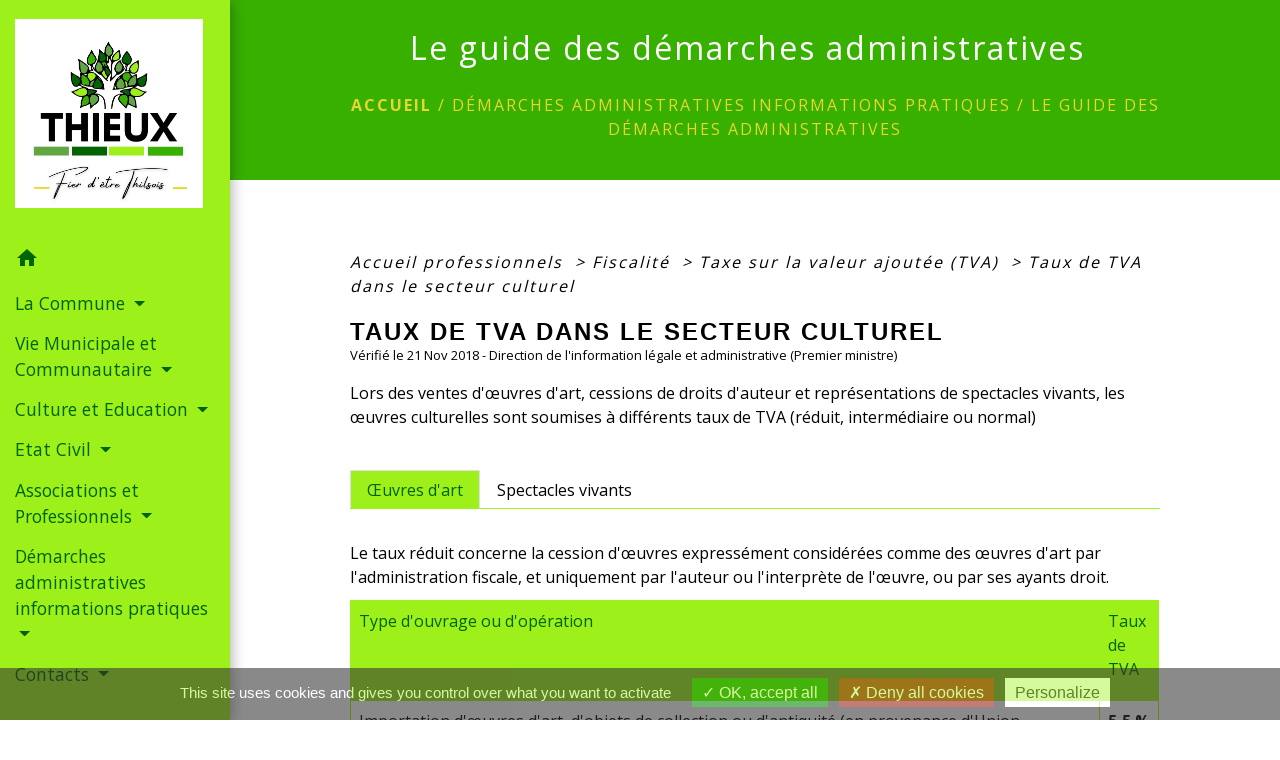

--- FILE ---
content_type: text/html; charset=UTF-8
request_url: https://thieux.fr/fr/pg/1977627/le-guide-des-demarches-administratives/pro/F20781
body_size: 22086
content:
<!DOCTYPE html>
<html lang="fr">
<head>
    <title>
            Le guide des démarches administratives - Commune de Thieux
    </title>

    <script src="/lib/tarteaucitron/tarteaucitron.js"></script>
    <script>
        var tarteaucitronExpireInDay = true, tarteaucitronForceExpire = 183;

        tarteaucitron.init({
            "privacyUrl": "", /* Privacy policy url */

            "hashtag": "#tarteaucitron", /* Open the panel with this hashtag */
            "cookieName": "tarteaucitron", /* Cookie name */

            "orientation": "bottom", /* Banner position (top - bottom) */

            "showAlertSmall": false, /* Show the small banner on bottom right */
            "cookieslist": true, /* Show the cookie list */

            "showIcon": false, /* Show cookie icon to manage cookies */
            // "iconSrc": "", /* Optionnal: URL or base64 encoded image */
            "iconPosition": "BottomRight", /* Position of the icon between BottomRight, BottomLeft, TopRight and TopLeft */

            "adblocker": false, /* Show a Warning if an adblocker is detected */

            "DenyAllCta": true, /* Show the deny all button */
            "AcceptAllCta": true, /* Show the accept all button when highPrivacy on */
            "highPrivacy": true, /* HIGHLY RECOMMANDED Disable auto consent */

            "handleBrowserDNTRequest": false, /* If Do Not Track == 1, disallow all */

            "removeCredit": false, /* Remove credit link */
            "moreInfoLink": true, /* Show more info link */
            "useExternalCss": false, /* If false, the tarteaucitron.css file will be loaded */

            //"cookieDomain": ".my-multisite-domaine.fr", /* Shared cookie for subdomain website */

            "readmoreLink": "", /* Change the default readmore link pointing to tarteaucitron.io */

            "mandatory": true, /* Show a message about mandatory cookies */

            "listCookieByService": false, /* Show a message about list cookie by service */
            "tarteaucitronForceLanguage" : 'fr',

        });
    </script>

            
<meta name="Description" content="site officiel d&#039;information de la commune de Thieux">
<meta name="Keywords" content="thieux, commune,oise,guigot,mairie">
<meta name="viewport" content="width=device-width, initial-scale=1, shrink-to-fit=no">
<meta charset="UTF-8">
            <script type="text/javascript">
            tarteaucitron.user.gtagUa = 'G-8MG4VS7LLR';
            tarteaucitron.user.gtagMore = function () { /* add here your optionnal gtag() */
            };
            (tarteaucitron.job = tarteaucitron.job || []).push('gtag');
        </script>
        
    <!-- Matomo -->
<script>
  var _paq = window._paq = window._paq || [];
  /* tracker methods like "setCustomDimension" should be called before "trackPageView" */
  _paq.push(['trackPageView']);
  _paq.push(['enableLinkTracking']);
  (function() {
    var u="//matomo-client.neopse.com/";
    _paq.push(['setTrackerUrl', u+'matomo.php']);
    _paq.push(['setSiteId', '686']);
    var d=document, g=d.createElement('script'), s=d.getElementsByTagName('script')[0];
    g.async=true; g.src=u+'matomo.js'; s.parentNode.insertBefore(g,s);
  })();
</script>
<!-- End Matomo Code -->
                                        <link rel="apple-touch-icon" href="//static.neopse.com/assets/img/favicon/rdc_logo.ico?v=v1">
                <link rel="icon" href="//static.neopse.com/assets/img/favicon/rdc_logo.ico?v=v1">
                        <link href="https://fonts.googleapis.com/css?family=Open+Sans:300,400,700|Material+Icons" rel="stylesheet">

            <link href='/dist/owlcarousel/css/owl.carousel.min.css' rel='stylesheet' type='text/css'>
            <link href='/dist/owlcarousel/css/owl.theme.default.min.css' rel='stylesheet' type='text/css'>
            <link href='/dist/slick/slick.css' rel='stylesheet' type='text/css'>
            <link href='/dist/slick/slick-theme.css' rel='stylesheet' type='text/css'>
            <link href='/dist/fullcalendar/fullcalendar.min.css' rel='stylesheet' type='text/css'>
            <link rel="stylesheet" href="https://cdnjs.cloudflare.com/ajax/libs/bootstrap-select/1.13.2/css/bootstrap-select.min.css">
            <link rel="stylesheet" href="https://cdnjs.cloudflare.com/ajax/libs/bootstrap-multiselect/0.9.13/css/bootstrap-multiselect.css" />
            <link href="/tpl/2/css/style.css" rel="stylesheet" type='text/css'>

            <link href="/lib/splide-4.0.1/css/splide.min.css" rel="stylesheet" type="text/css"/>
            <link href="/lib/splide-4.0.1/css/splide-custom.css" rel="stylesheet" type="text/css"/>

                            <style class="notranslate">.bg_bloc { background-color: #9EF01A !important; }
        .table td, .table, .table thead th { border-color: #9EF01A !important; }
        .bg_bloc .dropdown-toggle,
        .bg_bloc .dropdown-menu {
            background-color: #9EF01A !important;
            border-color: #9EF01A !important;
        }
        .fc-unthemed th, .fc-unthemed td, .fc-unthemed thead, .fc-unthemed tbody, .fc-unthemed .fc-divider, .fc-unthemed .fc-row, .fc-unthemed .fc-content, .fc-unthemed .fc-popover, .fc-unthemed .fc-list-view, .fc-unthemed .fc-list-heading td{
            border-color: #9EF01A !important;
        }

        .fc-unthemed thead.fc-head, .fc-unthemed .fc-popover .fc-header{ background-color: #9EF01A !important; }

        .fc-unthemed td.fc-today{
            background: #9EF01A !important;
        }

        .cookies .btn{ color: #9EF01A !important; }header.intro { background-image: url(https://static.neopse.com/medias/p/4644/site/fc/3b/a4/fc3ba4ef37cb26f5d415ab75f796f6d748894552.jpg?v=v1); background-position: center; background-repeat: repeat; }.c_btn { color: #9EF01A; border-color: #9EF01A; }
        .c_btn:hover { background-color: #9EF01A; }
        .owl-theme .owl-dots .owl-dot.active span,
        .owl-theme .owl-dots .owl-dot:hover span,
        .carousel-indicators .active,
        .slick-dots li.slick-active button {
            background: #9EF01A;
            opacity: 1;
        }
        .carousel-indicators li, .owl-theme .owl-dots .owl-dot span,
        .slick-dots li button{
            background-color: #9EF01A;
            opacity: 0.5;
        }
        .fc-event .fc-title, .fc-event-container{ color: #9EF01A !important; }
        .fc-event{ color: #9EF01A;}.h_btn:hover {
            color: #006400;
        }
        .searchbar .bg_btn { background-color: #006400; }
        .fc-event{ background-color: #006400 !important; border-color: #006400 !important; }.text_bloc {color:#006400 !important;}
        .bg_bloc .c_text {color:#006400 !important;}
        .bg_bloc .dropdown-toggle,
        .bg_bloc .dropdown-menu, .bg_bloc.bootstrap-select .dropdown-toggle::after {
            color:#006400 !important;
        }
        .fc-unthemed thead.fc-head{ color: #006400 !important; }
        .fc-unthemed td.fc-today{
            color: #006400 !important;
        }
        .cookies .btn{ background-color: #006400 !important; }#footer .footer-links.bg { background-color: #006400; }nav.navbar.bg { background-color: #9ef01a; }body, .c_title, .c_text { color: #000000; }
        .navbar-toggler.c_text{ border-color: #000000; }
        .intern-page .en-tete{ border-left-color: #000000;}
        .bootstrap-select .dropdown-menu li a{
            color: #000000;
        }
        .c_text .dropdown-toggle { color: #000000 !important; }.navbar .dropdown-menu { background-color: #38b000; }#footer .footer-links .c_text { color: #FFFFFF; }#footer .footer-links .c_title { color: #9ef01a; }
        #footer .footer-links .c_title:before { background-color: #9ef01a; }nav.navbar .c_text { color: #006400; }
        .navbar-toggler.c_text{ border-color: #006400 !important; }nav.navbar .h_text:hover { color: #FFFFFF; }#footer .footer.bg { background-color: #38B000; }.breadcrumb.bg { background-color: #38B000; }.navbar .dropdown-menu .c_text { color: #FFFFFF; }nav.navbar .dropdown-menu .h_text:hover { color: #006400; }#footer .c_btn { color: #9EF01A !important; border-color: #9EF01A !important; }
        #footer .c_btn:hover { background-color: #9EF01A !important; }#footer .h_btn:hover {
            color: #006400 !important;
        }nav.navbar .h_text:hover { background-color: ; }#footer .footer .c_text { color: #FFFFFF; }#w_fprgnalc5 .bg { background-color: #E7FBC6; }#w_lc27v1o5r .bg { background-color: #CFF78D; }.breadcrumb.bg .c_text { color: #E8D630; }.navbar .dropdown-menu .h_text:hover { background-color: #E8D630; }#footer .footer .c_title { color: #006400; }
        #footer .footer .c_title:before { background-color: #006400; }#w_fprgnalc5 .c_btn,
        #w_fprgnalc5 .card-icon-date .day { color: #006400; border-color: #006400; }
        #w_fprgnalc5 .slick-dots li button { background-color: #006400;opacity:0.5; }
        #w_fprgnalc5 .c_btn:hover,
        #w_fprgnalc5 .owl-theme .owl-dots .owl-dot.active span,
        #w_fprgnalc5 .owl-theme .owl-dots .owl-dot:hover span,
        #w_fprgnalc5 .card-icon-date .month,
        #w_fprgnalc5 .slick-dots li.slick-active button { background-color: #006400; opacity: 1 !important;}#w_fprgnalc5 .h_btn:hover { color: #9EF01A; }#w_lc27v1o5r .c_btn { color: #006400; border-color: #006400; }
        #w_lc27v1o5r .c_btn:hover { background-color: #006400; }
        #w_lc27v1o5r .slick-dots li button { background-color: #006400;opacity:0.5; }
        #w_lc27v1o5r .slick-dots li.slick-active button { background-color: #006400; opacity: 1 !important;}#w_lc27v1o5r .h_btn:hover { color: #9EF01A; }.breadcrumb.bg .c_title { color: #FFFFFF; }
        .breadcrumb.bg .c_title:before { background-color: #FFFFFF; }#w_fprgnalc5 .c_text { color: #006400; }#w_lc27v1o5r .c_title { color: ; }
        #w_lc27v1o5r .c_title.dark:before { background-color: ; }#w_fprgnalc5 .bg_text { background-color: ; }#w_lc27v1o5r .bg_text { background-color: #9ef01a; }</style>
                    
    <link href='/lib/comarquage/css/comarquage.css' rel='stylesheet' type='text/css'>
    <link href="/lib/leaflet/leaflet.css" rel="stylesheet" type='text/css'>

                    <meta property="og:url" content="http://thieux.fr/fr/pg/1977627/le-guide-des-demarches-administratives/pro/F20781">
            <meta property="og:type" content="website">
            <meta property="og:title" content="Commune de Thieux">
            <meta property="og:description" content="site officiel d&#039;information de la commune de Thieux">
            
    <script src="/js/vendor/jquery-3.2.1.min.js"></script>


    <!-- Matomo -->
    <script>tarteaucitron.user.matomoHost = '//matomo.neopse.com/';</script>
    <!-- End Matomo Code -->
</head>
<body class="bg_body">

<header role="banner"><nav role="navigation" class="navbar navbar-fixed-left bg">
    <div class="ov"></div>

    <div class="container">

        <!-- Logo -->
        <div class="navbar-header">
            <a class="navbar-brand c_text" aria-label="Accueil" href="/fr/">
                                    <h1 class="img">
                        <picture>
                            <source media="(max-width: 991.98px)" srcset="https://static.neopse.com/medias/p/4644/site/e9/a7/3b/e9a73bbe10384d348005a1091fa35c41330deed9.png">
                            <img role="img" src="https://static.neopse.com/medias/p/4644/site/e9/a7/3b/e9a73bbe10384d348005a1091fa35c41330deed9.png" alt="Logo Commune de Thieux" loading="eager">
                        </picture>
                        <span>Commune de Thieux</span>
                    </h1>
                            </a>
        </div>

        <!-- Mobile button -->
        <button class="navbar-toggler c_text"
                type="button"
                data-toggle="collapse"
                data-target="#navbar"
                aria-controls="navbar"
                aria-expanded="false"
                aria-label="Toggle navigation">
            <span class="navbar-toggler-icon">
                <i class="material-icons notranslate">menu</i>
            </span>
        </button>

        <div class="collapse navbar-collapse" id="navbar">
            <ul class="nav navbar-nav">

                <li class="nav-item dropdown">
                    <a class="nav-link c_text h_text" href="/" role="button">
                        <i class="material-icons">home</i>
                    </a>
                </li>
                                    

                                                            <li class="nav-item dropdown">
                            <a class="nav-link dropdown-toggle c_text h_text" href="#" id="menuDropdown1" role="button"
                               data-toggle="dropdown" aria-haspopup="true" aria-expanded="false">
                                La Commune
                            </a>
                            <div class="dropdown-menu mega-dropdown-menu row bg_text" aria-labelledby="menuDropdown1">
                                
                                <div class="divider">
                                                                                                                                                <p class="dropdown-header-divider c_text" aria-hidden="true">Présentation de la commune</p>
                                                                                                                                                
                                                                            <a class="dropdown-item c_text h_text bg_h_text" role="menuitem"
                                           href="/fr/rb/1459096/generalites-1">
                                            Généralités
                                        </a>
                                    
                                    
                                    
                                                                                                                                                
                                                                            <a class="dropdown-item c_text h_text bg_h_text" role="menuitem"
                                           href="/fr/rb/1459122/plan-acces-14">
                                            Plan / Accès
                                        </a>
                                    
                                    
                                    
                                                                                                                                                                                </div>
                                <div class="divider">
                                                                        <p class="dropdown-header-divider c_text" aria-hidden="true">Thieux à travers le temps</p>
                                                                                                                                                
                                                                            <a class="dropdown-item c_text h_text bg_h_text" role="menuitem"
                                           href="/fr/rb/1459200/un-peu-dhistoire-54">
                                            Un peu d&#039;histoire...
                                        </a>
                                    
                                    
                                    
                                                                                                                                                
                                                                            <a class="dropdown-item c_text h_text bg_h_text" role="menuitem"
                                           href="/fr/rb/1459226/la-gare-de-thieux">
                                            La gare de Thieux !
                                        </a>
                                    
                                    
                                    
                                                                                                                                                
                                                                            <a class="dropdown-item c_text h_text bg_h_text" role="menuitem"
                                           href="/fr/rb/1459252/les-maires-a-travers-lhistoire-3">
                                            Les Maires à travers l&#039;histoire
                                        </a>
                                    
                                    
                                    
                                                                                                                                                
                                                                            <a class="dropdown-item c_text h_text bg_h_text" role="menuitem"
                                           href="/fr/rb/1459291/les-rues-de-thieux-en-images">
                                            Les rues de Thieux en images
                                        </a>
                                    
                                    
                                    
                                                                                                                                                                                </div>
                                <div class="divider">
                                                                        <p class="dropdown-header-divider c_text" aria-hidden="true">Bâtiments et monuments</p>
                                                                                                                                                
                                                                            <a class="dropdown-item c_text h_text bg_h_text" role="menuitem"
                                           href="/fr/rb/1459304/la-mairie-50">
                                            La mairie
                                        </a>
                                    
                                    
                                    
                                                                                                                                                
                                                                            <a class="dropdown-item c_text h_text bg_h_text" role="menuitem"
                                           href="/fr/rb/1459330/leglise-35">
                                            L&#039;église
                                        </a>
                                    
                                    
                                    
                                                                                                                                                
                                                                            <a class="dropdown-item c_text h_text bg_h_text" role="menuitem"
                                           href="/fr/rb/1459356/le-cimetiere-32">
                                            Le cimetière
                                        </a>
                                    
                                    
                                    
                                                                                                                                                
                                                                            <a class="dropdown-item c_text h_text bg_h_text" role="menuitem"
                                           href="/fr/rb/1463035/notre-dame-de-la-route">
                                            Notre Dame de la route
                                        </a>
                                    
                                    
                                    
                                                                                                                                                
                                                                            <a class="dropdown-item c_text h_text bg_h_text" role="menuitem"
                                           href="/fr/rb/1463048/le-monument-aux-morts-10">
                                            Le monument aux morts
                                        </a>
                                    
                                    
                                    
                                                                                                                                                
                                                                            <a class="dropdown-item c_text h_text bg_h_text" role="menuitem"
                                           href="/fr/rb/1459421/les-puits-et-calvaires-1">
                                            Les puits et calvaires
                                        </a>
                                    
                                    
                                    
                                                                                                                                                
                                                                            <a class="dropdown-item c_text h_text bg_h_text" role="menuitem"
                                           href="/fr/rb/1459447/les-ecoles-41">
                                            Les écoles
                                        </a>
                                    
                                    
                                    
                                                                                                                                                
                                                                            <a class="dropdown-item c_text h_text bg_h_text" role="menuitem"
                                           href="/fr/rb/1488177/la-creche-1">
                                            La crèche
                                        </a>
                                    
                                    
                                    
                                                                                                                                                
                                                                            <a class="dropdown-item c_text h_text bg_h_text" role="menuitem"
                                           href="/fr/rb/1459473/les-autres-points-dinterets">
                                            Les autres points d&#039;intérêts
                                        </a>
                                    
                                    
                                    
                                                                                                        </div>

                            </div>
                        </li>
                    

                                                            <li class="nav-item dropdown">
                            <a class="nav-link dropdown-toggle c_text h_text" href="#" id="menuDropdown2" role="button"
                               data-toggle="dropdown" aria-haspopup="true" aria-expanded="false">
                                Vie Municipale et Communautaire
                            </a>
                            <div class="dropdown-menu mega-dropdown-menu row bg_text" aria-labelledby="menuDropdown2">
                                
                                <div class="divider">
                                                                                                                                                <p class="dropdown-header-divider c_text" aria-hidden="true">La vie municipale</p>
                                                                                                                                                
                                    
                                                                            <a class="dropdown-item c_text h_text bg_h_text" role="menuitem"
                                           href="/fr/tb/1977744/le-conseil-municipal-67">
                                            Le Conseil Municipal
                                        </a>
                                    
                                    
                                                                                                                                                
                                    
                                                                            <a class="dropdown-item c_text h_text bg_h_text" role="menuitem"
                                           href="/fr/rp/1977666/comptes-rendus-du-conseil-municipal-18">
                                            Comptes rendus du Conseil Municipal
                                        </a>
                                    
                                    
                                                                                                                                                
                                                                            <a class="dropdown-item c_text h_text bg_h_text" role="menuitem"
                                           href="/fr/rb/1459616/les-commissions-69">
                                            Les commissions
                                        </a>
                                    
                                    
                                    
                                                                                                                                                                                </div>
                                <div class="divider">
                                                                        <p class="dropdown-header-divider c_text" aria-hidden="true">La vie communautaire</p>
                                                                                                                                                
                                                                            <a class="dropdown-item c_text h_text bg_h_text" role="menuitem"
                                           href="/fr/rb/1459720/la-communaute-de-communes-de-loise-picarde">
                                            La Communauté de Communes de l&#039;Oise Picarde
                                        </a>
                                    
                                    
                                    
                                                                                                                                                
                                                                            <a class="dropdown-item c_text h_text bg_h_text" role="menuitem"
                                           href="/fr/rb/1459798/les-conseillers-departementaux-1">
                                            Les conseillers départementaux
                                        </a>
                                    
                                    
                                    
                                                                                                        </div>

                            </div>
                        </li>
                    

                                                            <li class="nav-item dropdown">
                            <a class="nav-link dropdown-toggle c_text h_text" href="#" id="menuDropdown3" role="button"
                               data-toggle="dropdown" aria-haspopup="true" aria-expanded="false">
                                Culture et Education
                            </a>
                            <div class="dropdown-menu mega-dropdown-menu row bg_text" aria-labelledby="menuDropdown3">
                                
                                <div class="divider">
                                                                                                                                                <p class="dropdown-header-divider c_text" aria-hidden="true">Scolarité</p>
                                                                                                                                                
                                                                            <a class="dropdown-item c_text h_text bg_h_text" role="menuitem"
                                           href="/fr/rb/1459811/le-regroupement-scolaire-5">
                                            Le regroupement scolaire
                                        </a>
                                    
                                    
                                    
                                                                                                                                                
                                                                            <a class="dropdown-item c_text h_text bg_h_text" role="menuitem"
                                           href="/fr/rb/1459837/la-cantine-7">
                                            La cantine
                                        </a>
                                    
                                    
                                    
                                                                                                                                                
                                                                            <a class="dropdown-item c_text h_text bg_h_text" role="menuitem"
                                           href="/fr/rb/1462554/le-periscolaire-9">
                                            Le périscolaire
                                        </a>
                                    
                                    
                                    
                                                                                                                                                
                                                                            <a class="dropdown-item c_text h_text bg_h_text" role="menuitem"
                                           href="/fr/rb/1462567/le-college-5">
                                            Le collège
                                        </a>
                                    
                                    
                                    
                                                                                                                                                
                                                                            <a class="dropdown-item c_text h_text bg_h_text" role="menuitem"
                                           href="/fr/rb/1459876/les-transports-scolaires-10">
                                            Les transports scolaires
                                        </a>
                                    
                                    
                                    
                                                                                                                                                                                </div>
                                <div class="divider">
                                                                        <p class="dropdown-header-divider c_text" aria-hidden="true">Ciné rural</p>
                                                                                                                                                
                                                                            <a class="dropdown-item c_text h_text bg_h_text" role="menuitem"
                                           href="/fr/rb/1459902/presentation-143">
                                            Présentation
                                        </a>
                                    
                                    
                                    
                                                                                                                                                
                                                                            <a class="dropdown-item c_text h_text bg_h_text" role="menuitem"
                                           href="/fr/rb/1459941/programmation-6">
                                            Programmation
                                        </a>
                                    
                                    
                                    
                                                                                                                                                                                </div>
                                <div class="divider">
                                                                        <p class="dropdown-header-divider c_text" aria-hidden="true">Aide aux jeunes</p>
                                                                                                                                                
                                                                            <a class="dropdown-item c_text h_text bg_h_text" role="menuitem"
                                           href="/fr/rb/1459954/les-pass-citoyens">
                                            Les Pass Citoyens
                                        </a>
                                    
                                    
                                    
                                                                                                                                                
                                                                            <a class="dropdown-item c_text h_text bg_h_text" role="menuitem"
                                           href="/fr/rb/1460019/le-pass-sports">
                                            Le Pass Sports
                                        </a>
                                    
                                    
                                    
                                                                                                        </div>

                            </div>
                        </li>
                    

                                                            <li class="nav-item dropdown">
                            <a class="nav-link dropdown-toggle c_text h_text" href="#" id="menuDropdown4" role="button"
                               data-toggle="dropdown" aria-haspopup="true" aria-expanded="false">
                                Etat Civil
                            </a>
                            <div class="dropdown-menu mega-dropdown-menu row bg_text" aria-labelledby="menuDropdown4">
                                
                                <div class="divider">
                                                                                                            
                                                                            <a class="dropdown-item c_text h_text bg_h_text" role="menuitem"
                                           href="/fr/rb/1460058/naissances-12">
                                            Naissances
                                        </a>
                                    
                                    
                                    
                                                                                                                                                
                                                                            <a class="dropdown-item c_text h_text bg_h_text" role="menuitem"
                                           href="/fr/rb/1460084/mariages-12">
                                            Mariages
                                        </a>
                                    
                                    
                                    
                                                                                                                                                
                                                                            <a class="dropdown-item c_text h_text bg_h_text" role="menuitem"
                                           href="/fr/rb/1460110/deces-61">
                                            Décès
                                        </a>
                                    
                                    
                                    
                                                                                                        </div>

                            </div>
                        </li>
                    

                                                            <li class="nav-item dropdown">
                            <a class="nav-link dropdown-toggle c_text h_text" href="#" id="menuDropdown5" role="button"
                               data-toggle="dropdown" aria-haspopup="true" aria-expanded="false">
                                Associations et Professionnels
                            </a>
                            <div class="dropdown-menu mega-dropdown-menu row bg_text" aria-labelledby="menuDropdown5">
                                
                                <div class="divider">
                                                                                                                                                <p class="dropdown-header-divider c_text" aria-hidden="true">Les associations</p>
                                                                                                                                                
                                                                            <a class="dropdown-item c_text h_text bg_h_text" role="menuitem"
                                           href="/fr/rb/1460149/la-jeunesse-sportive-de-thieux">
                                            La Jeunesse Sportive de Thieux
                                        </a>
                                    
                                    
                                    
                                                                                                                                                
                                                                            <a class="dropdown-item c_text h_text bg_h_text" role="menuitem"
                                           href="/fr/rb/1460162/la-societe-de-chasse-4">
                                            La société de chasse
                                        </a>
                                    
                                    
                                    
                                                                                                                                                
                                                                            <a class="dropdown-item c_text h_text bg_h_text" role="menuitem"
                                           href="/fr/rb/1460201/le-club-des-aines-1">
                                            Le club des aînés
                                        </a>
                                    
                                    
                                    
                                                                                                                                                
                                                                            <a class="dropdown-item c_text h_text bg_h_text" role="menuitem"
                                           href="/fr/rb/1460227/le-club-de-gym-volontaire">
                                            Le club de gym volontaire
                                        </a>
                                    
                                    
                                    
                                                                                                                                                
                                                                            <a class="dropdown-item c_text h_text bg_h_text" role="menuitem"
                                           href="/fr/rb/1460279/che-tchots-cartables">
                                            Ché t&#039;chots cartables
                                        </a>
                                    
                                    
                                    
                                                                                                                                                                                </div>
                                <div class="divider">
                                                                        <p class="dropdown-header-divider c_text" aria-hidden="true">Professionnels et services</p>
                                                                                                                                                
                                                                            <a class="dropdown-item c_text h_text bg_h_text" role="menuitem"
                                           href="/fr/rb/1460305/les-artisans-12">
                                            Les artisans
                                        </a>
                                    
                                    
                                    
                                                                                                                                                
                                                                            <a class="dropdown-item c_text h_text bg_h_text" role="menuitem"
                                           href="/fr/rb/1460344/les-commerces-ambulants-1">
                                            Les commerces ambulants
                                        </a>
                                    
                                    
                                    
                                                                                                                                                
                                                                            <a class="dropdown-item c_text h_text bg_h_text" role="menuitem"
                                           href="/fr/rb/1460422/les-assistantes-maternelles-17">
                                            Les assistantes maternelles
                                        </a>
                                    
                                    
                                    
                                                                                                        </div>

                            </div>
                        </li>
                    

                                                            <li class="nav-item dropdown">
                            <a class="nav-link dropdown-toggle c_text h_text" href="#" id="menuDropdown6" role="button"
                               data-toggle="dropdown" aria-haspopup="true" aria-expanded="false">
                                Démarches administratives informations pratiques
                            </a>
                            <div class="dropdown-menu mega-dropdown-menu row bg_text" aria-labelledby="menuDropdown6">
                                
                                <div class="divider">
                                                                                                            
                                    
                                                                            <a class="dropdown-item c_text h_text bg_h_text" role="menuitem"
                                           href="/fr/pg/1977627/le-guide-des-demarches-administratives">
                                            Le guide des démarches administratives
                                        </a>
                                    
                                    
                                                                                                                                                
                                                                            <a class="dropdown-item c_text h_text bg_h_text" role="menuitem"
                                           href="/fr/rb/1459512/le-bureau-de-poste">
                                            Le bureau de poste
                                        </a>
                                    
                                    
                                    
                                                                                                                                                
                                                                            <a class="dropdown-item c_text h_text bg_h_text" role="menuitem"
                                           href="/fr/rb/1460461/la-location-de-la-salle-municipale">
                                            La location de la salle municipale
                                        </a>
                                    
                                    
                                    
                                                                                                                                                
                                                                            <a class="dropdown-item c_text h_text bg_h_text" role="menuitem"
                                           href="/fr/rb/1460474/les-dechetteries-de-la-ccop-2">
                                            Les déchetteries de la CCOP
                                        </a>
                                    
                                    
                                    
                                                                                                                                                
                                                                            <a class="dropdown-item c_text h_text bg_h_text" role="menuitem"
                                           href="/fr/rb/1460513/ordures-menageres-et-tri-selectif-6">
                                            Ordures ménagères et tri sélectif
                                        </a>
                                    
                                    
                                    
                                                                                                                                                
                                                                            <a class="dropdown-item c_text h_text bg_h_text" role="menuitem"
                                           href="/fr/rb/1460526/bien-vivre-a-thieux">
                                            Bien vivre à Thieux
                                        </a>
                                    
                                    
                                    
                                                                                                                                                
                                                                            <a class="dropdown-item c_text h_text bg_h_text" role="menuitem"
                                           href="/fr/rb/1488242/fil-multiservices-1">
                                            Fil Multiservices
                                        </a>
                                    
                                    
                                    
                                                                                                        </div>

                            </div>
                        </li>
                    

                                                            <li class="nav-item dropdown">
                            <a class="nav-link dropdown-toggle c_text h_text" href="#" id="menuDropdown7" role="button"
                               data-toggle="dropdown" aria-haspopup="true" aria-expanded="false">
                                Contacts
                            </a>
                            <div class="dropdown-menu mega-dropdown-menu row bg_text" aria-labelledby="menuDropdown7">
                                
                                <div class="divider">
                                                                                                            
                                    
                                                                            <a class="dropdown-item c_text h_text bg_h_text" role="menuitem"
                                           href="/fr/ct/1977120/contactez-votre-mairie-5">
                                            Contactez votre mairie
                                        </a>
                                    
                                    
                                                                                                                                                
                                                                            <a class="dropdown-item c_text h_text bg_h_text" role="menuitem"
                                           href="/fr/rb/1460552/les-numeros-utiles-9">
                                            les numéros utiles
                                        </a>
                                    
                                    
                                    
                                                                                                        </div>

                            </div>
                        </li>
                    

                
                            </ul>
        </div>
    </div>
</nav>
</header>

<main role="main">
        <div class="main intern-page">
        <header class="d-flex align-items-center breadcrumb bg">
    <div class="ov"></div>
    <div class="container text-center">
        <h1 class="title c_title">Le guide des démarches administratives</h1>

                        <nav class="ariane c_text">
    <span><a href="/fr/" class="font-weight-bold">Accueil</a></span>
            / <a href="/fr/">Démarches administratives informations pratiques</a>
            / <a href="/fr/pg/1977627/le-guide-des-demarches-administratives">Le guide des démarches administratives</a>
    </nav>
                </div>
</header>
        <!-- Contenu -->
        <section class="container wrapper bg_wrapper c_wrapper">
            <div class="ov bgw"></div>

            <div class="main-content">

                <div id="co-page" class="fiche container">

                    <div class="ariane">

    
    
        <span>
                            <a href="/fr/pg/1977627/le-guide-des-demarches-administratives/pro/Professionnels"
                   class="">
                    Accueil professionnels
                </a>
                        <span class="co-breadcrumb-separator">&nbsp;&gt;</span>
        </span>

    
        <span>
                            <a href="/fr/pg/1977627/le-guide-des-demarches-administratives/pro/N24265"
                   class="">
                    Fiscalité
                </a>
                        <span class="co-breadcrumb-separator">&nbsp;&gt;</span>
        </span>

    
        <span>
                            <a href="/fr/pg/1977627/le-guide-des-demarches-administratives/pro/N13445"
                   class="">
                    Taxe sur la valeur ajoutée (TVA)
                </a>
                        <span class="co-breadcrumb-separator">&nbsp;&gt;</span>
        </span>

    
        <span>
                            <a href="/fr/pg/1977627/le-guide-des-demarches-administratives/pro/F20781"
                   class="last">
                    Taux de TVA dans le secteur culturel
                </a>
                        
        </span>

    </div>


                    <h1 class="dc-title">Taux de TVA dans le secteur culturel</h1>

                    <p class="date">

                        
Vérifié le 21 Nov 2018 -
                        Direction de l&#039;information légale et administrative (Premier ministre)
                    </p>

                    <div class="co-content">
                        <div class="intro">
                    <p class="bloc-paragraphe">
                                                Lors des ventes d'œuvres d'art, cessions de droits d'auteur et représentations de spectacles vivants, les œuvres culturelles sont soumises à différents taux de TVA (réduit, intermédiaire ou normal)

    </p>


    </div>

                        
    <div class='dyilm-situation tabs'>
        <ul class="dyilm-situation nav nav-tabs table" role="tablist">
                            <li class="nav-item">
                    <a class="nav-link active bg_bloc text_bloc"
                       id="ad960340f41ec1d49a8d2a530e28e134-tab"
                       data-toggle="tab" href="#ad960340f41ec1d49a8d2a530e28e134" role="tab"
                       aria-controls="ad960340f41ec1d49a8d2a530e28e134"
                       aria-selected="true">
                        <span>Œuvres d&#039;art</span>
                    </a>
                </li>
                            <li class="nav-item">
                    <a class="nav-link "
                       id="243f655030123c58f1d07f8196bc5187-tab"
                       data-toggle="tab" href="#243f655030123c58f1d07f8196bc5187" role="tab"
                       aria-controls="243f655030123c58f1d07f8196bc5187"
                       aria-selected="false">
                        <span>Spectacles vivants</span>
                    </a>
                </li>
                    </ul>

        <div class="dyilm-situation tab-content">
                            <div class="dyilm-situation tab-pane fade show active"
                     id="ad960340f41ec1d49a8d2a530e28e134" role="tabpanel" aria-labelledby="ad960340f41ec1d49a8d2a530e28e134-tab">

                                        
    
    
                   <p class="bloc-paragraphe">
                                                Le taux réduit concerne la cession d'œuvres expressément considérées comme des œuvres d'art par l'administration fiscale, et uniquement par l'auteur ou l'interprète de l'œuvre, ou par ses ayants droit.

    </p>
            <table class='table' role="presentation">

        
        
    
                    <thead class="bg_bloc text_bloc">
        
                <tr>
            
        
    
    
    <td   >
            <p class="bloc-paragraphe">
                                                Type d'ouvrage ou d'opération

    </p>

    </td>

        
    
    
    <td   >
            <p class="bloc-paragraphe">
                                                Taux de TVA

    </p>

    </td>

        </tr>

                            </thead>
        
        
        <tr>
            
        
    
    
    <td   >
            <p class="bloc-paragraphe">
                                                Importation d'œuvres d'art, d'objets de collection ou d'antiquité (en provenance d'Union européenne ou non)

    </p>

    </td>

        
    
    
    <td   >
            <p class="bloc-paragraphe">
                                                <span class="valeur">5,5 %</span>

    </p>

    </td>

        </tr>
                
        
        <tr>
            
        
    
    
    <td   >
            <p class="bloc-paragraphe">
                                                Vente d'une œuvre originale par l'auteur ou ses ayants droit

    </p>

    </td>

        
    
    
    <td   >
            <p class="bloc-paragraphe">
                                                <span class="valeur">5,5 %</span>

    </p>

    </td>

        </tr>
                
        
        <tr>
            
        
    
    
    <td   >
            <p class="bloc-paragraphe">
                                                <a href="F32113">Cession de droits d'auteur</a> (droit de représentation, de reproduction, d'adaptation, d'exploitation) et d'interprétation

    </p>

    </td>

        
    
    
    <td   >
            <p class="bloc-paragraphe">
                                                <span class="valeur">10 %</span>

    </p>

    </td>

        </tr>
                
        
        <tr>
            
        
    
    
    <td   >
            <p class="bloc-paragraphe">
                                                Vente réalisée par un tiers (galerie d'art, antiquaire, négociant, intermédiaire agissant en son nom propre) : imposition uniquement sur la marge (différence entre prix de vente et prix d'achat)

    </p>

    </td>

        
    
    
    <td   >
            <p class="bloc-paragraphe">
                                                <span class="valeur">20 %</span>

    </p>

    </td>

        </tr>
                
        
        <tr>
            
        
    
    
    <td   >
            <p class="bloc-paragraphe">
                                                Vente d'un bien culturel non considéré comme une œuvre d'art :

    </p>
    <ul class="bloc-liste list-puce">
        <li>
    dessin d'architecte, d'ingénieur et autre dessin industriel, commercial, topographique
</li><li>
    article manufacturé décoré à la main
</li><li>
    toile peinte pour décors de théâtre ou fonds d'ateliers
</li><li>
    article de bijouterie, de joaillerie ou d'orfèvrerie
</li><li>
    pièce d'ébénisterie de plus de 100 ans d'âge (considérée comme objet d'antiquité)
</li><li>
    épreuve posthume de photographie (non signée ou authentifiée par l'artiste)
</li>
    </ul>

    </td>

        
    
    
    <td   >
            <p class="bloc-paragraphe">
                                                <span class="valeur">20 %</span>

    </p>

    </td>

        </tr>
    


    </table>
    <p class="bloc-paragraphe">
                                                Sont considérées par l'administration fiscale comme des œuvres d'art, bénéficiant du taux réduit ou intermédiaire de la TVA, les réalisations suivantes :

    </p>
    <ul class="bloc-liste list-puce">
        <li>
    tableaux, collages et tableautins similaires, peintures et dessins, entièrement exécutés à la main par l'artiste ;
</li><li>
    gravures, estampes et lithographies originales tirées en nombre limité directement en noir ou en couleurs, d'une ou plusieurs planches entièrement exécutées à la main par l'artiste, quelle que soit la technique ou la matière employée, à l'exception de tout procédé mécanique ou photomécanique ;
</li><li>
    productions originales de l'art statuaire ou de la sculpture en toutes matières, exécutées entièrement par l'artiste, et fontes de sculpture à tirage limité à 8 exemplaires et contrôlé par l'artiste ou ses ayants droit ;
</li><li>
    tapisseries et textiles muraux faits à la main, sur la base de cartons originaux fournis par l'artiste, limités à 8 exemplaires,
</li><li>
    exemplaires uniques de céramique, entièrement exécutés et signés par l'artiste ;
</li><li>
    émaux sur cuivre, entièrement exécutés à la main, dans la limite de 8 exemplaires numérotés et comportant la signature de l'artiste ou de l'atelier d'art ;
</li><li>
    photographies prises et tirées par l'artiste, ou sous son contrôle, signées et numérotées dans la limite de 30 exemplaires, tous formats et supports confondus, dont l'auteur est vivant.
</li>
    </ul>

        <div class="bloc-asavoir">
        <p class="bloc-asavoir-title"><i class="material-icons no-translate align-middle small">info</i> À savoir</p>

        
            <p class="bloc-paragraphe">
                                                la réalisation artisanale qui n'est pas considérée comme une œuvre d'art (vitrail devant décorer l'appartement d'un particulier par exemple) peut en revanche être soumise au <a href="F23568">taux applicable pour les travaux de rénovation d'un logement</a>

    </p>

    </div>


               
                </div>
                            <div class="dyilm-situation tab-pane fade "
                     id="243f655030123c58f1d07f8196bc5187" role="tabpanel" aria-labelledby="243f655030123c58f1d07f8196bc5187-tab">

                                        
    
    
                   <p class="bloc-paragraphe">
                                                Sont concernées par les taux particuliers de TVA les recettes réalisées lors des spectacles suivants :

    </p>
    <ul class="bloc-liste list-puce">
        <li>
    représentations théâtrales d'œuvres dramatiques, poétiques, lyriques, musicales ou chorégraphiques nouvellement créées en France (création) ou d'œuvres classiques faisant l'objet d'une nouvelle mise en scène ;
</li><li>
    spectacles de cirque comportant exclusivement des créations originales ;
</li><li>
    concerts et spectacles de variétés, de chansonniers ou de DJ.
</li>
    </ul>
            <table class='table' role="presentation">

                    <caption class="bg_bloc text_bloc">Taux de TVA applicable aux spectacles vivants selon le nombre de représentations</caption>

            
        
        
    
                    <thead class="bg_bloc text_bloc">
        
                <tr>
            
        
    
    
    <td   >
        
    </td>

        
    
    
    <td   >
            <p class="bloc-paragraphe">
                                                France continentale

    </p>

    </td>

        
    
    
    <td   >
            <p class="bloc-paragraphe">
                                                Corse

    </p>

    </td>

        
    
    
    <td   >
            <p class="bloc-paragraphe">
                                                Guadeloupe, Martinique et Réunion

    </p>

    </td>

        </tr>

                            </thead>
        
        
        <tr>
            
        
    
    
    <td   >
            <p class="bloc-paragraphe">
                                                140 premières séances

    </p>

    </td>

        
    
    
    <td   >
            <p class="bloc-paragraphe">
                                                <span class="valeur">2,1 %</span>

    </p>

    </td>

        
    
    
    <td   >
            <p class="bloc-paragraphe">
                                                <span class="valeur">0,9 %</span>

    </p>

    </td>

        
    
    
    <td   >
            <p class="bloc-paragraphe">
                                                <span class="valeur">1,05 %</span>

    </p>

    </td>

        </tr>
                
        
        <tr>
            
        
    
    
    <td   >
            <p class="bloc-paragraphe">
                                                à partir de la 141<Exposant>e</Exposant> séance

    </p>

    </td>

        
    
    
    <td   >
            <p class="bloc-paragraphe">
                                                <span class="valeur">5,5 %</span>

    </p>

    </td>

        
    
    
    <td   >
            <p class="bloc-paragraphe">
                                                <span class="valeur">2,1 %</span>

    </p>

    </td>

        
    
    
    <td   >
            <p class="bloc-paragraphe">
                                                <span class="valeur">2,1 %</span>

    </p>

    </td>

        </tr>
    


    </table>
    <p class="bloc-paragraphe">
                                                Cela concerne aussi bien les œuvres contemporaines que les œuvres classiques (dont l'auteur est décédé depuis plus de 50 ans ou qui figure dans l'arrêté du 10 août 2001).

    </p>
    <p class="bloc-paragraphe">
                                                Les diffuseurs de spectacles doivent pouvoir justifier le nombre de représentations effectuées, notamment par la présentation d'attestations des sociétés d'auteurs ou par une mention dans le contrat de cession.

    </p>
    <p class="bloc-paragraphe">
                                                En revanche, les entrées des <span class="miseenevidence">concerts donnés dans des salles</span> (cafés-concerts, cafés-jazz, clubs, discothèques, boîtes de nuit, par exemple) où des consommations sont servies de façon facultative pendant le spectacle sont soumises au taux réduit de <span class="valeur">5,5 %</span>. S'il n'existe pas service de consommation, les 140 premières représentations sont soumises au taux de<span class="valeur"> 2,1 %</span>.

    </p>
    <p class="bloc-paragraphe">
                                                S'il s'agit d'un <span class="miseenevidence">concert donné dans le cadre d'un festival</span>, les 140 premières représentations demeurent soumises au taux de <span class="valeur">2,1 %</span>, sauf si un service de consommation est présent dans l'enceinte du festival.

    </p>

               
                </div>
                    </div>
    </div>



                        

                        
                    </div><!-- co-content -->

                    <div class="co-annexe">
                        
<div id="accordion" class="fiche-bloc table">
    <div class="fiche-item">
        <div class="fiche-item-title bg_bloc text_bloc" id="headingTwo">
            <h3>
                <span><a href="#" class="collapsed dropdown-toggle" data-toggle="collapse" data-target="#ff9a150d61bdf21baa6fd99730865b33"
                           aria-expanded="false" aria-controls="collapseTwo">Textes de référence</a>
                </span>
            </h3>
        </div>
    </div>
    <div id="ff9a150d61bdf21baa6fd99730865b33" class="collapse fiche-item-content" aria-labelledby="headingTwo" data-parent="#accordion">
        <ul class="list-arrow">
                            <li>
                    <a href="http://www.legifrance.gouv.fr/affichCode.do?idSectionTA=LEGISCTA000006179374&amp;cidTexte=LEGITEXT000006069574" target="_blank">
                        Code général des impôts, annexe 3 : article 98 A

                                                
                        

                        
                                            </a>
                                            <p class="panel-comment">Définition fiscale des œuvres d&#039;art, des objets de collection ou d&#039;antiquité</p>
                                    </li>
                            <li>
                    <a href="http://www.legifrance.gouv.fr/affichCode.do?idSectionTA=LEGISCTA000006191654&amp;cidTexte=LEGITEXT000006069577" target="_blank">
                        Code général des impôts : articles 278-0 bis et à 279

                                                
                        

                        
                                            </a>
                                            <p class="panel-comment">Taux réduits de la TVA</p>
                                    </li>
                            <li>
                    <a href="http://www.legifrance.gouv.fr/affichCodeArticle.do?idArticle=LEGIARTI000006304390&amp;cidTexte=LEGITEXT000006069577" target="_blank">
                        Code général des impôts : article 281 quater

                                                
                        

                        
                                            </a>
                                            <p class="panel-comment">Spectacles vivants</p>
                                    </li>
                            <li>
                    <a href="https://www.legifrance.gouv.fr/affichCode.do?idSectionTA=LEGISCTA000006179661&amp;cidTexte=LEGITEXT000006069577" target="_blank">
                        Code général des impôts : articles 297 A à 297 F

                                                
                        

                        
                                            </a>
                                            <p class="panel-comment">Œuvres d&#039;art, objets de collection et d&#039;antiquité</p>
                                    </li>
                            <li>
                    <a href="http://legifrance.gouv.fr/affichTexte.do?cidTexte=JORFTEXT000000224207" target="_blank">
                        Arrêté du 10 août 2001 fixant la liste des auteurs et compositeurs considérés comme classiques

                                                
                        

                        
                                            </a>
                                    </li>
                            <li>
                    <a href="http://bofip.impots.gouv.fr/bofip/1278-PGP.html" target="_blank">
                        Bofip n°BOI-TVA-SECT-90 sur l&#039;application de la TVA aux œuvres d&#039;art

                                                
                        

                        
                                            </a>
                                    </li>
                            <li>
                    <a href="http://bofip.impots.gouv.fr/bofip/1456-PGP.html" target="_blank">
                        Bofip-Impôts n°BOI-TVA-LIQ-40-20 sur les prestations imposables au taux de 2,1 %

                                                
                        

                        
                                            </a>
                                    </li>
                    </ul>
    </div>
</div>

                        

                        <div class="fiche-bloc table">
    <div class="fiche-item sat-deplie">
        <div class="fiche-item-title bg_bloc text_bloc">
            <h3><span>Questions ? Réponses !</span></h3>
        </div>
    </div>
    <div class="fiche-item-content">
        <div class="panel-sat ">
            <ul class="list-arrow">
                                    <li>
                        <a href="/fr/pg/1977627/le-guide-des-demarches-administratives/pro/F24271">
                            Comment calculer un prix hors taxes à partir d&#039;un prix toutes taxes comprises ?
                        </a>
                    </li>
                            </ul>
        </div>
    </div>
</div>

                            <div class="fiche-bloc table">
        <div class="fiche-item sat-deplie">
            <div class="fiche-item-title bg_bloc text_bloc">
                <h3><span>Et aussi</span></h3>
            </div>
        </div>
        <div class="fiche-item-content">
            <div class="panel-sat ">
                <ul class="list-arrow">
                    
                                                    <li>
                                <a href="/fr/pg/1977627/le-guide-des-demarches-administratives/pro/F32113"
                                   target="_blank">
                                    Taux de TVA sur les droits d&#039;auteur
                                </a>
                                <p class="panel-source">Fiscalité</p>
                            </li>
                                                            </ul>
            </div>
        </div>
    </div>


                        

                        

                        

                    </div><!-- co-annexe -->

                    <div class="mb-3 text-right"><p class="mb-0"><a href="#" data-toggle="modal"
                                                         data-target="#contactFormProcessModal">Signaler une erreur sur cette page</a></p></div>
                </div><!-- co-page -->

            </div>
        </section>

        <div class="modal fade" id="contactFormProcessModal" tabindex="-1" role="dialog" aria-labelledby="modalGuide-label"
     aria-hidden="true"
     style="-webkit-transform: translateZ(0);transform: translateZ(0);">
    <div class="modal-dialog" role="document">
        <div class="modal-content">
            <button type="button" class="close" data-dismiss="modal" aria-label="Close">
                <span aria-hidden="true">&times;</span>
            </button>

            <div class="modal-header bg_bloc">
                <h5 id="modalGuide-label" class="modal-title font-weight-bold dark text_bloc">Une erreur s'est glissée dans cette page ?</h5>
            </div>
            <form id="contactFormProcess" action="/formProcessGuide" method="post"
                  novalidate enctype="multipart/form-data">
                <div class="modal-body pb-0">

                    <div class="form-group">
                        <div><label for="inputProcess">Nom</label><span>*</span></div>
                        <input type="text" name="inputProcess" class="form-control" id="inputProcess"
                               aria-describedby="inputProcessHelp">
                                                                                    <span class="form-error requirements" id="inputProcess-error" role="alert">Ce champ est obligatoire</span>
                    </div>

                    <div class="form-group">
                        <div><label for="emailProcess">Adresse email</label><span>*</span></div>
                        <input type="email" name="emailProcess" class="form-control" id="emailProcess"
                               aria-describedby="emailProcessHelp">
                                                                        <span class="form-error requirements" id="emailProcess-error" role="alert">Ce champ est obligatoire</span>
                    </div>

                    <div class="form-group">
                        <div><label for="textareaProcess">Remarque</label><span>*</span>
                        </div>
                        <textarea name="textareaProcess" class="form-control pl-0" id="textareaProcess"
                                  rows="3"></textarea>
                                                                        <span class="form-error requirements" id="textareaProcess-error" role="alert">Ce champ est obligatoire</span>
                    </div>

                    <div class="form-group">
    <div class="h-recaptcha m-auto d-inline-block"></div>
    <div class="form-error requirements" id="h-captcha-response-error" role="alert">Ce champ est obligatoire
    </div>
</div>
                    <input id="categorie" name="categorie" type="hidden" value="pro">
                    <input id="xmlName" name="xmlName" type="hidden" value="F20781">
                </div>
                <div class="modal-footer">
                    <button id="contactFormProcessButton" type="submit"
                            class="btn bg_btn c_btn contactFormProcessButton">Envoyer
                    </button>
                </div>
            </form>

            <div id="messageSendedForm" class="form-message-sent" style="display: none">
                <p>L'équipe NEOPSE vous remercie d'avoir transmis une remarque concernant la mise à jour de cette page.
                    Vous serez recontacté(e) à ce sujet dans les plus brefs délais.</p>
            </div>
        </div>
    </div>
</div>
    </div>
</main>

<div class="main">
                
    
    <div id="footer">
    <footer role="contentinfo" class="footer footer1 bg">
        <div class="ov"></div>
        <div class="container d-flex flex-wrap">
            <div class="footer-container">
                <h2 class="title light c_title d_title btn-line"><a
        href="/fr/ct/1977120/contactez-votre-mairie-5">Contactez votre mairie</a></h2>
<div class="footer-box">
    <div class="contact c_text">
        <p class="font-weight-bold mb-0">Commune de Thieux</p>
        <p class="mb-0">3 rue des Hayes</p>
        <p class="mb-0">60480 Thieux - FRANCE</p>
         <p class="mb-0"><a href="tel:+33344807359">+33 3 44 80 73 59</a>
            </p>
                    <p class="mb-0"><a href="#" data-toggle="modal" data-target="#contactFormContactFooter" class="btn-outline c_btn h_btn">Contact par formulaire</a>
            </p>
        
                    <div class="mt-4">
                <p style="margin:0;"><strong>Horaires d&#039;ouverture au public</strong></p>
                <p style="margin:0;">le mardi de 16h00 &agrave; 18h00<br />
le jeudi de 16h00 &agrave; 17h00</p>
            </div>
            </div>
</div>


                <div class="social-media">
    <ul class="c_text">
                    <li><a href="https://www.facebook.com/thieux60/" class="icon-facebook" title="facebook" target="_blank"></a></li>
                                                                                                                                                            </ul>
</div>

                                
            </div>
        </div>
    </footer>

    <section class="bg footer-links footer2">
        <div class="ov"></div>
        <div class="container d-flex flex-wrap">
            <div class="footer-container">
    <h2 class="title-container clearfix mb-3">
                    <a href="/fr/lk/1977315/liens-1355"
                class="title c_title d_title">Liens</a>
            </h2>
    <div class="links c_text row linksCustom">
                    <p class="col-8 col-md-8">
                <a href="https://kom-conseil.fr/" target="_blank">Site réalisé par KOM Conseil</a>
            </p>
                    <p class="col-8 col-md-8">
                <a href="https://www.oise-mobilite.fr/" target="_blank">Oise mobilité</a>
            </p>
                    <p class="col-8 col-md-8">
                <a href="https://www.service-public.fr/" target="_blank">Service Public</a>
            </p>
                    <p class="col-8 col-md-8">
                <a href="https://cc-oisepicarde.fr/fr/" target="_blank">Communauté de Communes de l&#039;Oise Picarde</a>
            </p>
            </div>
</div>



            

        </div>
        <div class="container d-flex flex-wrap" style="justify-content:center;">
            <p class="mt-0 mb-0 c_text"><a href="/fr/li/1977159/mentions-legales-1433">Mentions légales</a></p>
            <span class="c_text" style="margin: 0 8px;">-</span>
            <p class="mt-0 mb-0 c_text"><a href="/fr/1977159/politique-confidentialite">Politique de confidentialité</a></p>
            <span class="c_text" style="margin: 0 8px;">-</span>
            <p class="mt-0 mb-0 c_text"><a href="/fr/accessibilite">Accessibilité</a></p>
            <span class="c_text" style="margin: 0 8px;">-</span>
            
            <p class="mt-0 mb-0 c_text"><a href="/fr/sm/120736/plan-du-site-1" >Plan du site</a></p>
            <span class="c_text" style="margin: 0 8px;">-</span>
            <p class="mt-0 mb-0 c_text"><a href="#tarteaucitron">Gestion des cookies</a></p>
        </div>
    </section>
</div>

<div class="modal fade" id="contactFormContactFooter" tabindex="-1" role="dialog" aria-labelledby="modalFooter-label" aria-hidden="true"
     style="color:initial;-webkit-transform: translateZ(0);transform: translateZ(0);">
    <div class="modal-dialog" role="document">
        <div class="modal-content">
            <button type="button" class="close" data-dismiss="modal" aria-label="Close">
                <span aria-hidden="true">&times;</span>
            </button>

            <div class="modal-header bg_bloc text_bloc">
                <h5 id="modalFooter-label" class="modal-title font-weight-bold dark text_bloc">Nous contacter par e-mail</h5>
            </div>
            <form id="contactFormFooter" action="/formMdContact" method="post"
                  novalidate enctype="multipart/form-data">
                <div class="modal-body pb-0">

                                            <p class="title field-wrapper">Quelle est votre demande ?</p>
<hr>                                            <div class="form-group position-relative">
    <div><label for="2_input">Nom</label><span>*</span></div>
    <input type="text" name="2_input" class="form-control" id="2_input" aria-describedby="2_inputHelp">
        <span class="form-error requirements" id="2_input-error" role="alert">Ce champ est obligatoire</span>
</div>                                            <div class="form-group position-relative">
    <div><label for="3_input">Prénom</label><span>*</span></div>
    <input type="text" name="3_input" class="form-control" id="3_input" aria-describedby="3_inputHelp">
        <span class="form-error requirements" id="3_input-error" role="alert">Ce champ est obligatoire</span>
</div>                                            <div class="form-group">
    <div><label for="4_email">Adresse email</label><span>*</span></div>
    <input type="email" name="4_email" class="form-control" id="4_email"
           aria-describedby="Adresse email">
        <span class="form-error requirements" id="4_email-error" role="alert">Ce champ est obligatoire</span>
</div>                                            <div class="form-group position-relative">
    <div><label for="5_input">Objet de votre demande</label><span>*</span></div>
    <input type="text" name="5_input" class="form-control" id="5_input" aria-describedby="5_inputHelp">
        <span class="form-error requirements" id="5_input-error" role="alert">Ce champ est obligatoire</span>
</div>                                            <div class="form-group position-relative">
    <div><label for="6_textarea">Détail de votre demande</label><span></span>
    </div>
    <textarea name="6_textarea" class="form-control pl-0" id="6_textarea" rows="3"></textarea>
        <span class="form-error requirements" id="6_textarea-error" role="alert">Ce champ est obligatoire</span>
</div>                                            <div class="field-wrapper">
    <div><label for="7_email" class="font-weight-bold mr-1">Pièce jointe</label><span></span></div>
    <div class="d-flex align-items-center">
        <div class="form-group col-10 col-md-10 px-0 mb-0">
            <div class="upload-btn-wrapper">
                <button class="btn-file">JPG/PNG/PDF - 5Mo max.</button>
                <input type="file" name="7_file" accept="application/pdf,image/jpeg,image/png">
            </div>
        </div>
            </div>

    <div>
        <ul class="listFiles">

        </ul>
    </div>
    <span class="form-error requirements" id="7_file-error" role="alert">Ce champ est obligatoire</span>
</div>                    
                    <div class="form-group">
    <div class="h-recaptcha m-auto d-inline-block"></div>
    <div class="form-error requirements" id="h-captcha-response-error" role="alert">Ce champ est obligatoire
    </div>
</div>                </div>
                <div class="modal-footer">
                                        <button id="formContactForm" type="submit" class="btn-outline btn-right c_btn h_btn formContactForm">ENVOYER</button>
                </div>
                <div class="m-3">
                    Les informations recueillies &agrave; partir de ce formulaire sont n&eacute;cessaires &agrave; la gestion de votre demande par notre Structure qui est responsable du traitement de vos donn&eacute;es personnelles collect&eacute;es.<br />
Vos donn<span style="color:null"><span style="background-color:null">&eacute;es personnelles re&ccedil;ues sont conserv&eacute;es par notre Structure pendant toute la dur&eacute;e n&eacute;cessaire au traitement de votre demande ou bien pour une dur&eacute;e de [&hellip;&hellip;.] mois maximum &agrave; compter du dernier contact. Dans la limite de leurs attributions respectives, sont destinataires de tout ou partie des donn&eacute;es les services et repr&eacute;sentants de notre Structure en charge des r&eacute;ponses aux demandes &eacute;mises via ce formulaire. Aucun transfert de vos donn&eacute;es hors de l&#39;Union europ&eacute;enne n&#39;est r&eacute;alis&eacute;. </span><br />
<span style="background-color:null">Vous pouvez &agrave; tout moment demander l&rsquo;acc&egrave;s, la rectification, l&rsquo;effacement, la portabilit&eacute; ou la limitation de vos donn&eacute;es, ou bien vous opposer &agrave; leur traitement, en contactant le D&eacute;l&eacute;gu&eacute; &agrave; la Protection des Donn&eacute;es de notre structure : </span><br />
<span style="background-color:null">- Par voie &eacute;lectronique &agrave; l&rsquo;adresse : [&hellip;&hellip;.] ; </span><br />
<span style="background-color:null">- Par voie postale &agrave; l&rsquo;attention du D&eacute;l&eacute;gu&eacute; &agrave; la Protection des Donn&eacute;es et &agrave; l&rsquo;adresse suivante : [&hellip;&hellip;.]. </span><br />
<span style="background-color:null">Si vous estimez, apr&egrave;s nous avoir contact&eacute;s, que vos droits sur vos donn&eacute;es personnelles ne sont pas respect&eacute;s, vous pou</span></span>vez adresser une r&eacute;clamation &agrave; la CNIL.
                </div>
            </form>

            <div id="messageSendedFormContactFooter" class="form-message-sent" style="display: none">
                <p role="status">Le message a bien été envoyé à son destinataire. Merci.</p>
            </div>
        </div>
    </div>
</div>
    <div class="footer-bottom" style="position: relative;">
	<div class="container">
		<p>

			<a href="https://reseaudescommunes.fr/?utm_source=rdcclients&utm_medium=footerlink" target="_blank">
				<img role="img" src="/images/rdc-logo-footer-2.png" alt="Logo Réseau des Communes" class="img-fluid">
				Site créé en partenariat avec Réseau des Communes
			</a>
		</p>
	</div>
</div>

    
</div>

            <div id="previewModalImage" class="modal">

                <!-- The Close Button -->
                <span id="closePreviewImage" class="close">&times;</span>

                <!-- Navigation Buttons -->
                <a id="prevImage" class="modal-nav prev" href="javascript:void(0)">&#10094;</a>
                <a id="nextImage" class="modal-nav next" href="javascript:void(0)">&#10095;</a>

                <!-- Image Counter -->
                <div id="imageCounter" class="image-counter"></div>

                <!-- Modal Content (The Image) -->
                <div id="containerPreviewImage"><img role="img" class="modal-content" alt=""></div>

                <!-- Modal Caption (Image Text) -->
                <div id="captionPreviewImage"></div>
            </div>
        
                    <script>
                (function() {
                    // Get the modal elements
                    const modal = document.getElementById('previewModalImage');
                    const modalImg = modal.querySelector('img');
                    const captionText = document.getElementById('captionPreviewImage');
                    const closePreviewImage = document.getElementById('closePreviewImage');
                    const prevBtn = document.getElementById('prevImage');
                    const nextBtn = document.getElementById('nextImage');
                    const imageCounter = document.getElementById('imageCounter');
                    
                    let currentImages = [];
                    let currentIndex = 0;

                    // Helper function to check if element is visible
                    function isVisible(element) {
                        return element && element.offsetParent !== null;
                    }

                    // Helper function to toggle element visibility
                    function toggleElement(element, show) {
                        if (element) {
                            element.style.display = show ? 'block' : 'none';
                        }
                    }

                    // Function to update the modal with a specific image
                    function updateModal(index) {
                        if (currentImages.length === 0) return;
                        
                        currentIndex = index;
                        const img = currentImages[currentIndex];
                        modalImg.setAttribute('src', img.src);
                        modalImg.setAttribute('alt', img.alt || '');
                        captionText.innerHTML = img.alt || '';
                        
                        // Update counter
                        imageCounter.textContent = (currentIndex + 1) + ' / ' + currentImages.length;
                        
                        // Show/hide navigation buttons
                        const showNav = currentImages.length > 1;
                        toggleElement(prevBtn, showNav);
                        toggleElement(nextBtn, showNav);
                        toggleElement(imageCounter, showNav);
                    }

                    // Function to show next image
                    function showNext() {
                        if (currentImages.length === 0) return;
                        currentIndex = (currentIndex + 1) % currentImages.length;
                        updateModal(currentIndex);
                    }

                    // Function to show previous image
                    function showPrev() {
                        if (currentImages.length === 0) return;
                        currentIndex = (currentIndex - 1 + currentImages.length) % currentImages.length;
                        updateModal(currentIndex);
                    }

                    // Helper function to find closest ancestor with class
                    function closest(element, selector) {
                        if (!element) return null;
                        
                        // For class selector (e.g., '.splide__slide')
                        if (selector.startsWith('.')) {
                            const className = selector.slice(1);
                            let current = element;
                            while (current && current !== document) {
                                if (current.classList && current.classList.contains(className)) {
                                    return current;
                                }
                                current = current.parentElement;
                            }
                        }
                        return null;
                    }

                    // When clicking on an image
                    document.addEventListener('click', function(e) {
                        const target = e.target;
                        // Check if clicked element is an image with class .img or .main-img inside .splide
                        if (target.tagName === 'IMG' && 
                            (target.classList.contains('img') || target.classList.contains('main-img')) &&
                            closest(target, '.splide')) {
                            
                            // Find the clicked image's parent slide
                            const clickedSlide = closest(target, '.splide__slide');
                            if (!clickedSlide) return;
                            
                            // Find the list that contains this slide
                            const splideList = closest(clickedSlide, '.splide__list');
                            if (!splideList) return;
                            
                            // Get all slides from this specific list
                            const allSlides = splideList.querySelectorAll('.splide__slide');
                            
                            // Get all images from these slides only, deduplicating by src
                            // (Splide duplicates slides in loop mode, so we need to filter duplicates)
                            currentImages = [];
                            const seenSrcs = new Set();
                            const clickedSrc = target.src;
                            
                            allSlides.forEach(function(slide) {
                                const slideImg = slide.querySelector('.img, .main-img');
                                if (slideImg) {
                                    const imgSrc = slideImg.src;
                                    // Only add if we haven't seen this src before
                                    if (!seenSrcs.has(imgSrc)) {
                                        seenSrcs.add(imgSrc);
                                        currentImages.push(slideImg);
                                    }
                                }
                            });
                            
                            // Find the index of the clicked image by src (to handle duplicates)
                            currentIndex = currentImages.findIndex(function(img) {
                                return img.src === clickedSrc;
                            });
                            
                            if (currentIndex === -1) {
                                currentIndex = 0; // Fallback to first image
                            }
                            
                            // Update and show modal
                            updateModal(currentIndex);
                            modal.style.display = 'block';
                        }
                    });

                    // Navigation button handlers
                    if (nextBtn) {
                        nextBtn.addEventListener('click', function (e) {
                            e.preventDefault();
                            e.stopPropagation();
                            showNext();
                        });
                    }

                    if (prevBtn) {
                        prevBtn.addEventListener('click', function (e) {
                            e.preventDefault();
                            e.stopPropagation();
                            showPrev();
                        });
                    }

                    // Keyboard navigation
                    document.addEventListener('keydown', function (e) {
                        // Check if modal is visible by checking display style
                        const isModalVisible = modal.style.display !== 'none' && 
                                             (modal.style.display === 'block' || 
                                              window.getComputedStyle(modal).display !== 'none');
                        
                        if (isModalVisible) {
                            if (e.key === 'ArrowRight' || e.keyCode === 39) {
                                e.preventDefault();
                                showNext();
                            } else if (e.key === 'ArrowLeft' || e.keyCode === 37) {
                                e.preventDefault();
                                showPrev();
                            } else if (e.key === 'Escape' || e.keyCode === 27) {
                                e.preventDefault();
                                e.stopPropagation();
                                modal.style.display = 'none';
                            }
                        }
                    });

                    // When the user clicks on <span> (x), close the modal
                    if (closePreviewImage) {
                        closePreviewImage.addEventListener('click', function () {
                            modal.style.display = 'none';
                        });
                    }

                    // Close modal when clicking outside the image
                    modal.addEventListener('click', function (e) {
                        if (e.target === modal) {
                            modal.style.display = 'none';
                        }
                    });
                })();
            </script>
        
        <script src="/js/vendor/popper.min.js"></script>
    <script src="/js/vendor/bootstrap.min.js"></script>
    <!-- Carousel -->
    <script src='/dist/owlcarousel/js/owl.carousel.min.js'></script>
    <script src='/dist/owlcarousel/js/owl.linked.js'></script>
    <script src='/dist/slick/slick.js'></script>

    <script src="/lib/splide-4.0.1/js/splide.min.js"></script>
    <script src="/lib/splide-4.0.1/extensions/autoscroll/js/splide-extension-auto-scroll.min.js"></script>


        <script src="https://cdnjs.cloudflare.com/ajax/libs/bootstrap-select/1.13.2/js/bootstrap-select.min.js"></script>

    <!-- Custom JS -->
    <script src="/js/shared.js?v1"></script>
    <script src="/tpl/2/js/main.js"></script>
    <script src="/lib/chartjs/Chart.js"></script>
    <script src="https://cdnjs.cloudflare.com/ajax/libs/bootstrap-multiselect/0.9.13/js/bootstrap-multiselect.js"></script>

        <script type="text/javascript">

        tarteaucitron.user.matomoId = 6;
        (tarteaucitron.job = tarteaucitron.job || []).push('matomohightrack');


        (tarteaucitron.job = tarteaucitron.job || []).push('youtube');
        (tarteaucitron.job = tarteaucitron.job || []).push('dailymotion');
        (tarteaucitron.job = tarteaucitron.job || []).push('vimeo');
        (tarteaucitron.job = tarteaucitron.job || []).push('othervideo');

            </script>

    <script>
        (function(i,s,o,g,r,a,m){i['InstanaEumObject']=r;i[r]=i[r]||function(){
            (i[r].q=i[r].q||[]).push(arguments)},i[r].l=1*new Date();a=s.createElement(o),
            m=s.getElementsByTagName(o)[0];a.async=1;a.src=g;m.parentNode.insertBefore(a,m)
        })(window,document,'script','//eum.instana.io/eum.min.js','ineum');
        ineum('reportingUrl', 'https://eum-eu-west-1.instana.io');
        ineum('apiKey', '9yG9cnlKTcS4le-zMVtBJA');

        // set the name of a page on which this load/errors/calls happened
        ineum('page', 'front-site');
    </script>

    <script src="https://js.hcaptcha.com/1/api.js?hl=fr&onload=CaptchaCallback&render=explicit" async defer></script>

    <script type="text/javascript">
        var CaptchaCallback = function () {
            $('.h-recaptcha').each(function (index, el) {
                hcaptcha.render(el, {'sitekey': 'f5095cfb-139b-47da-88e2-f0d2e7485392'});
            });
        };
    </script>

    <script>
        $(document).ready(function () {

            $('.selectpicker').selectpicker();

            // Smooth scroll
            $("a[href*='#']:not([href='#'])").click(function () {
                if (location.hostname == this.hostname && this.pathname.replace(/^\//, "") == location.pathname.replace(/^\//, "")) {
                    var anchor = $(this.hash);
                    anchor = anchor.length ? anchor : $("[name=" + this.hash.slice(1) + "]");

                    if (anchor.length) {
                        $("html, body").animate({scrollTop: anchor.offset().top - 90}, 1500);
                    }
                }
            });

            var input = $('input[type=file]');

            input.on('change', function () {
                var list = $(this).parent().parent().parent().parent().find($('.listFiles'));
                list.empty();

                for (var x = 0; x < this.files.length; x++) {
                    var newFile = '<li>Fichier joint :  ' + this.files[x].name + ' ('+humanFileSize(this.files[x].size)+')</li>';
//                    li.innerHTML = 'File ' + (x + 1) + ':  ' + input.files[x].name;
                    list.append(newFile);
                }
            });

            $('.form-error').hide();
            $('#contactFormFooter').submit(function (e) {
                let form = $(this);

                $.ajax({
                    type: "POST",
                    url: form.attr('action'),
                    data: new FormData(form[0]),
                    contentType: false,
                    processData: false,
                    beforeSend: function () {
                        form.find('.form-error').hide();
                        $('.formContactForm').attr('disabled', true);
                    },
                    success: function (response) {
                        hcaptcha.reset();

                        if (response.status === 'KO') {
                            let errors = response.errors;
                            for (let index in errors) {
                                if (errors.hasOwnProperty(index)) {
                                    let attr = errors[index];
                                    let error = attr[Object.keys(attr)[0]];
                                    form.find('#' + index + '-error').text(error).show();
                                }
                            }
                        }
                        else {

                            $('#contactFormFooter').css('display', 'none');
                            $('#messageSendedFormContactFooter').css('display', '');
                            form[0].reset();
                        }
                    },
                    complete: function () {

                        $('.formContactForm').removeAttr('disabled');
                    }
                });

                return false;
            });

            $('#contactFormContactFooter').on('hidden.bs.modal', function () {
                $('#contactFormFooter')[0].reset();

                $('#contactFormFooter').css('display', '');

                $('#messageSendedFormContactFooter').css('display', 'none');

                $('.form-error').hide();

                $('.listFiles').empty();

                hcaptcha.reset();
            });
        });

        function humanFileSize(size) {
            var i = Math.floor(Math.log(size) / Math.log(1024));
            return ( size / Math.pow(1024, i) ).toFixed(1) * 1 + ' ' + ['B', 'kB', 'MB', 'GB', 'TB'][i];
        }
    </script>

    <script>
        $(function () {


            var numberAlerts = false;

            var allAlerts = $('#alertsModal').find($('.alertsInfo'));

            numberAlerts = allAlerts.length;

            allAlerts.each(function (index) {

                if (!sessionStorage.getItem("_nps_cookie_accept_alerts" + $(this).attr('data-id') + "")) {

                    if(index == 0){
                        $('#header'+$(this).attr('data-id')+'').removeClass('d-none');
                    }

                    $('#alertsModal').modal('show');
                } else {
                    $(this).remove();
                    $('#header'+$(this).attr('data-id')+'').remove();
                    numberAlerts = numberAlerts - 1;
                    setActiveAndDecrementNumber();
                }

            });

            $('.acceptCookiesAlerts').on('click', function (e) {
                e.preventDefault();

                var currentDataId = $(this).attr('data-id');

                sessionStorage.setItem('_nps_cookie_accept_alerts' + currentDataId + '', '1');

                numberAlerts = numberAlerts - 1;

                var currentParentNode = $(this).parent().parent().parent();

                currentParentNode.removeClass('active');
                $('#header'+currentDataId+'').remove();
                currentParentNode.remove();

                setActiveAndDecrementNumber();

                setTitle();
            });

            function setActiveAndDecrementNumber() {
                var newListOfAlerts = $('#alertsModal').find($('.alertsInfo'));

                newListOfAlerts.each(function (index, e) {
                    if (index == 0) {
                        $(this).addClass('active');
                        $('#header'+$(this).attr('data-id')+'').removeClass('d-none');
                    }
                });

                if (numberAlerts == 0) {
                    $('#alertsModal').modal('hide');
                }
            }



            var currentColorControl = '#212529';

            $('#controlPrev').css('color', 'initial !important');
            $('#controlNext').css('color', 'initial !important');

            $('#controlNext').on('click',function(){
                setTimeout(function(){
                    setTitle();
                    }, 1000);
            });

            $('#controlPrev').on('click',function(){
                setTimeout(function(){
                    setTitle();
                }, 1000);
            });

            $('#controlPrev').on('mouseover', function () {

                $(this).css('color', 'initial !important');
            });

            $('#controlNext').on('mouseover', function () {

                $(this).css('color', 'initial !important');
            });

            function setTitle(){
                $('.titleHeaderAlerts').addClass('d-none');
                var currentId = $('.carousel-item.active').attr('data-id');
                $('#header'+currentId+'').removeClass('d-none');
            }
        });
    </script>

    <script src="/lib/leaflet/leaflet.js"></script>

    <script>
        $(document).ready(function () {

            /* MAPS */
//            if( typeof L !== 'undefined') {
//                var Wikimedia_Leaflet = L.tileLayer(
//                    'https://maps.wikimedia.org/osm-intl/{z}/{x}/{y}{r}.png', {
//                        attribution: '<a href="https://wikimediafoundation.org/wiki/Maps_Terms_of_Use">Wikimedia</a>',
//                        minZoom: 1,
//                        maxZoom: 19
//                    });
//            }

            $('#contactFormProcess').submit(function (e) {
                let form = $(this);

                $.ajax({
                    type: "POST",
                    url: form.attr('action'),
                    data: form.serialize(),
                    beforeSend: function () {
                        form.find('.form-error').hide();
                        $('#contactFormProcessButton').attr('disabled', true);
                    },
                    success: function (response) {
                        hcaptcha.reset();

                        if (response.status === 'KO') {
                            let errors = response.errors;
                            for (let index in errors) {
                                if (errors.hasOwnProperty(index)) {
                                    let attr = errors[index];
                                    let error = attr[Object.keys(attr)[0]];
                                    form.find('#' + index + '-error').text(error).show();
                                }
                            }
                        }
                        else {

                            $('#contactFormProcess').css('display', 'none');
                            $('#messageSendedForm').css('display', '');
                            form[0].reset();
                        }
                    },
                    complete: function () {

                        $('#contactFormProcessButton').removeAttr('disabled');
                    }
                });

                return false;
            });

            $('#contactFormProcessModal').on('hidden.bs.modal', function () {
                $('#contactFormProcess')[0].reset();

                $('#contactFormProcess').css('display', '');
                $('#messageSendedForm').css('display', 'none');

                $('.form-error').hide();

                hcaptcha.reset();
            });

            var initMAPS = function (el) {
                el.each(function () {
                    var leafletMap, marker;
                    map_div = $(this);
                    map_id = map_div.attr('id');
                    var container = L.DomUtil.get(map_id);
                    if (container != null) {
                        container._leaflet_id = null;
                    }
                    if (map_div) {
                        var org_mark = [parseFloat(map_div.attr('data-gmaps-lat')), parseFloat(map_div.attr('data-gmaps-lon'))];
                        console.log(org_mark);
                        var map = L.map(map_id).setView(org_mark, 15);

                        L.tileLayer('https://{s}.tile.openstreetmap.org/{z}/{x}/{y}.png', {
                            maxZoom: 18,
                            attribution: false,
                            id: 'azeazza'
                        }).addTo(map);

                        var myIcon = L.divIcon({
                            className: 'material-icons mapMarkers',
                            html: 'location_on',
                            iconAnchor: [16, 32]
                        });

                        L.marker(org_mark, {'icon': myIcon}).addTo(map);
                    }
                });
            };

            $('#co-page').find('a').each(function () {

                var currentHref = $(this).attr('href');
                if (currentHref == 'F2467') {
                    // lien part qui se trouve dans asso
                    $(this).attr('href', '/fr/pg/1977627/le-guide-des-demarches-administratives/part/F2467');
                }

                if (currentHref == 'R49635') {
                    // lien part qui se trouve dans asso
                    $(this).attr('href', '#R49635');
                }

                if (currentHref == 'R18743') {
                    // lien part qui se trouve dans asso
                    $(this).attr('href', '#R18743');
                }
            });

            $('#co-page').on('click', 'a.nav-link', function (event) {
                $(this).parent().parent().find('.nav-link').removeClass('bg_bloc text_bloc');
                $(this).addClass("bg_bloc text_bloc");
            });

            /* TABS */
            $('#co-page [data-action="tab"]').click(function (event) {

//                // Change tab
//                $(this).closest('.tabs').find('> .nav-tabs > li').removeClass('active');
//                $(this).addClass('active');
//
//                // Change content
//                $(this).closest('.tabs').find('> .tab-content > .tab-pane').removeClass('active');
//                var target = $(this).data('target');
//                $(target).addClass('active');

                initMAPS($(target).find('.co-org-maps'));
            });

            /* SLIDES / COLLAPSE */
            $('#co-page [data-action="slide"]').click(function (event) {
                $(this).toggleClass('active');
                var target = $(this).data('target');
                $(target).slideToggle('200');
            });

            $('#co-page [data-action="slideall-up"]').click(function (event) {
                var target = $(this).data('target');
                $(target + ' .co-btn-slide').removeClass('active');
                $(target + ' .fiche-item-content').slideUp('200');

                $(target + ' .co-btn[data-action="slide"]').removeClass('active');
                $(target + ' .co-collapse').addClass('co-hide').slideUp('200');
            });

            $('#co-page [data-action="slideall-down"]').click(function (event) {
                var target = $(this).data('target');
                $(target + ' .co-btn-slide').addClass('active');
                $(target + ' .fiche-item-content').slideDown('200');

                $(target + ' .co-btn[data-action="slide"]').addClass('active');
                $(target + ' .co-collapse').removeClass('co-hide').slideDown('200');

                initMAPS($(this).closest('#comarquage').find('.co-org-maps'));
            });

            $('#co-page [data-action="slide-bloccas-radio"]').click(function (event) {
                var $el = $(this),
                    $thisChoice = $el.closest('.choice-tree-choice'),
                    $thisChoiceList = $el.closest('.choice-tree-choice-list');

                $thisChoice.toggleClass('choice-active');
                $thisChoiceList.children('.choice-tree-choice').not($thisChoice).toggleClass('choice-hide');

                $el.toggleClass('active');
                var target = $el.data('target');
                $(target).slideToggle('200');

                //choice-tree-choice
                initMAPS($(this).closest('.choice-tree-choice').find('.co-org-maps'));
            });

            /* Organismes */
            $('#co-page [data-action="slide-org"]').click(function (event) {
                $(this).toggleClass('active');
                var target = $(this).data('target');
                $(target).slideToggle('200');

                initMAPS($(this).closest('.fiche-item').find('.co-org-maps'));
            });

        });
    </script>

    <script type="text/javascript">
            </script>
</body>
</html>
